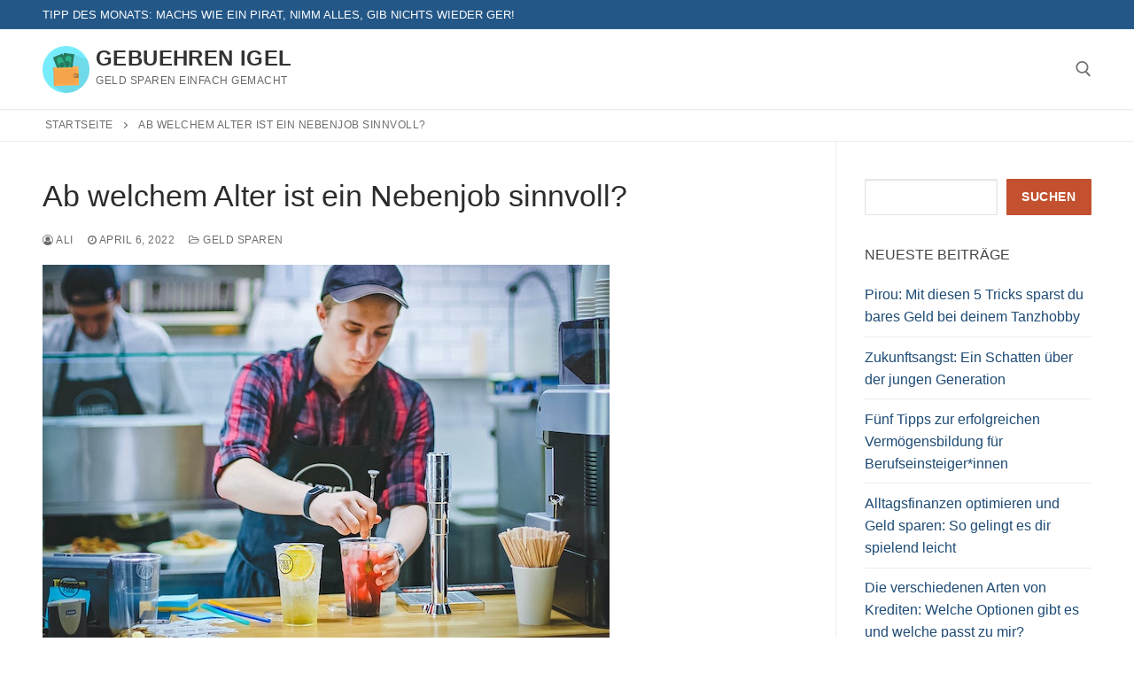

--- FILE ---
content_type: text/html; charset=UTF-8
request_url: https://www.gebuehren-igel.de/ab-welchem-alter-ist-ein-nebenjob-sinnvoll/
body_size: 16765
content:
<!doctype html>
<html lang="de">
<head>
	<meta charset="UTF-8">
	<meta name="viewport" content="width=device-width, initial-scale=1, maximum-scale=10.0, user-scalable=yes">
	<link rel="profile" href="https://gmpg.org/xfn/11">
	<meta name='robots' content='index, follow, max-image-preview:large, max-snippet:-1, max-video-preview:-1' />

	<!-- This site is optimized with the Yoast SEO plugin v20.12 - https://yoast.com/wordpress/plugins/seo/ -->
	<title>Ab welchem Alter ist ein Nebenjob sinnvoll? - Gebuehren Igel</title>
	<link rel="canonical" href="https://www.gebuehren-igel.de/ab-welchem-alter-ist-ein-nebenjob-sinnvoll/" />
	<meta property="og:locale" content="de_DE" />
	<meta property="og:type" content="article" />
	<meta property="og:title" content="Ab welchem Alter ist ein Nebenjob sinnvoll? - Gebuehren Igel" />
	<meta property="og:description" content="Ab welchem Alter ist ein Nebenjob sinnvoll? Als Nebenjob bezeichnet man Einkommensquellen, die neben dem Hauptjob angewendet werden. Obwohl viele Menschen einen Nebenjob anstreben, ist&hellip;" />
	<meta property="og:url" content="https://www.gebuehren-igel.de/ab-welchem-alter-ist-ein-nebenjob-sinnvoll/" />
	<meta property="og:site_name" content="Gebuehren Igel" />
	<meta property="article:published_time" content="2022-04-06T12:25:25+00:00" />
	<meta property="article:modified_time" content="2023-01-25T12:26:06+00:00" />
	<meta property="og:image" content="https://www.gebuehren-igel.de/wp-content/uploads/2023/01/nebenjob.jpg" />
	<meta property="og:image:width" content="640" />
	<meta property="og:image:height" content="427" />
	<meta property="og:image:type" content="image/jpeg" />
	<meta name="author" content="Ali" />
	<meta name="twitter:card" content="summary_large_image" />
	<meta name="twitter:label1" content="Verfasst von" />
	<meta name="twitter:data1" content="Ali" />
	<meta name="twitter:label2" content="Geschätzte Lesezeit" />
	<meta name="twitter:data2" content="5 Minuten" />
	<script type="application/ld+json" class="yoast-schema-graph">{"@context":"https://schema.org","@graph":[{"@type":"Article","@id":"https://www.gebuehren-igel.de/ab-welchem-alter-ist-ein-nebenjob-sinnvoll/#article","isPartOf":{"@id":"https://www.gebuehren-igel.de/ab-welchem-alter-ist-ein-nebenjob-sinnvoll/"},"author":{"name":"Ali","@id":"https://www.gebuehren-igel.de/#/schema/person/a87dfb69185926d822a17ab61fb340f8"},"headline":"Ab welchem Alter ist ein Nebenjob sinnvoll?","datePublished":"2022-04-06T12:25:25+00:00","dateModified":"2023-01-25T12:26:06+00:00","mainEntityOfPage":{"@id":"https://www.gebuehren-igel.de/ab-welchem-alter-ist-ein-nebenjob-sinnvoll/"},"wordCount":934,"publisher":{"@id":"https://www.gebuehren-igel.de/#organization"},"image":{"@id":"https://www.gebuehren-igel.de/ab-welchem-alter-ist-ein-nebenjob-sinnvoll/#primaryimage"},"thumbnailUrl":"https://www.gebuehren-igel.de/wp-content/uploads/2023/01/nebenjob.jpg","articleSection":["Geld sparen"],"inLanguage":"de"},{"@type":"WebPage","@id":"https://www.gebuehren-igel.de/ab-welchem-alter-ist-ein-nebenjob-sinnvoll/","url":"https://www.gebuehren-igel.de/ab-welchem-alter-ist-ein-nebenjob-sinnvoll/","name":"Ab welchem Alter ist ein Nebenjob sinnvoll? - Gebuehren Igel","isPartOf":{"@id":"https://www.gebuehren-igel.de/#website"},"primaryImageOfPage":{"@id":"https://www.gebuehren-igel.de/ab-welchem-alter-ist-ein-nebenjob-sinnvoll/#primaryimage"},"image":{"@id":"https://www.gebuehren-igel.de/ab-welchem-alter-ist-ein-nebenjob-sinnvoll/#primaryimage"},"thumbnailUrl":"https://www.gebuehren-igel.de/wp-content/uploads/2023/01/nebenjob.jpg","datePublished":"2022-04-06T12:25:25+00:00","dateModified":"2023-01-25T12:26:06+00:00","breadcrumb":{"@id":"https://www.gebuehren-igel.de/ab-welchem-alter-ist-ein-nebenjob-sinnvoll/#breadcrumb"},"inLanguage":"de","potentialAction":[{"@type":"ReadAction","target":["https://www.gebuehren-igel.de/ab-welchem-alter-ist-ein-nebenjob-sinnvoll/"]}]},{"@type":"ImageObject","inLanguage":"de","@id":"https://www.gebuehren-igel.de/ab-welchem-alter-ist-ein-nebenjob-sinnvoll/#primaryimage","url":"https://www.gebuehren-igel.de/wp-content/uploads/2023/01/nebenjob.jpg","contentUrl":"https://www.gebuehren-igel.de/wp-content/uploads/2023/01/nebenjob.jpg","width":640,"height":427},{"@type":"BreadcrumbList","@id":"https://www.gebuehren-igel.de/ab-welchem-alter-ist-ein-nebenjob-sinnvoll/#breadcrumb","itemListElement":[{"@type":"ListItem","position":1,"name":"Startseite","item":"https://www.gebuehren-igel.de/"},{"@type":"ListItem","position":2,"name":"Ab welchem Alter ist ein Nebenjob sinnvoll?"}]},{"@type":"WebSite","@id":"https://www.gebuehren-igel.de/#website","url":"https://www.gebuehren-igel.de/","name":"Gebuehren Igel","description":"Geld sparen einfach gemacht","publisher":{"@id":"https://www.gebuehren-igel.de/#organization"},"potentialAction":[{"@type":"SearchAction","target":{"@type":"EntryPoint","urlTemplate":"https://www.gebuehren-igel.de/?s={search_term_string}"},"query-input":"required name=search_term_string"}],"inLanguage":"de"},{"@type":"Organization","@id":"https://www.gebuehren-igel.de/#organization","name":"Gebuehren Igel","url":"https://www.gebuehren-igel.de/","logo":{"@type":"ImageObject","inLanguage":"de","@id":"https://www.gebuehren-igel.de/#/schema/logo/image/","url":"https://www.gebuehren-igel.de/wp-content/uploads/2022/11/wallet-g69bc1d05e_640.png","contentUrl":"https://www.gebuehren-igel.de/wp-content/uploads/2022/11/wallet-g69bc1d05e_640.png","width":640,"height":640,"caption":"Gebuehren Igel"},"image":{"@id":"https://www.gebuehren-igel.de/#/schema/logo/image/"}},{"@type":"Person","@id":"https://www.gebuehren-igel.de/#/schema/person/a87dfb69185926d822a17ab61fb340f8","name":"Ali","image":{"@type":"ImageObject","inLanguage":"de","@id":"https://www.gebuehren-igel.de/#/schema/person/image/","url":"https://secure.gravatar.com/avatar/dd14016d62c777349722d1f6d8b57ecff351d019ac82065b8b9e49caf29f0596?s=96&d=mm&r=g","contentUrl":"https://secure.gravatar.com/avatar/dd14016d62c777349722d1f6d8b57ecff351d019ac82065b8b9e49caf29f0596?s=96&d=mm&r=g","caption":"Ali"},"url":"https://www.gebuehren-igel.de/author/ali1/"}]}</script>
	<!-- / Yoast SEO plugin. -->


<link rel="alternate" type="application/rss+xml" title="Gebuehren Igel &raquo; Feed" href="https://www.gebuehren-igel.de/feed/" />
<link rel="alternate" type="application/rss+xml" title="Gebuehren Igel &raquo; Kommentar-Feed" href="https://www.gebuehren-igel.de/comments/feed/" />
<link rel="alternate" title="oEmbed (JSON)" type="application/json+oembed" href="https://www.gebuehren-igel.de/wp-json/oembed/1.0/embed?url=https%3A%2F%2Fwww.gebuehren-igel.de%2Fab-welchem-alter-ist-ein-nebenjob-sinnvoll%2F" />
<link rel="alternate" title="oEmbed (XML)" type="text/xml+oembed" href="https://www.gebuehren-igel.de/wp-json/oembed/1.0/embed?url=https%3A%2F%2Fwww.gebuehren-igel.de%2Fab-welchem-alter-ist-ein-nebenjob-sinnvoll%2F&#038;format=xml" />
<style id='wp-img-auto-sizes-contain-inline-css' type='text/css'>
img:is([sizes=auto i],[sizes^="auto," i]){contain-intrinsic-size:3000px 1500px}
/*# sourceURL=wp-img-auto-sizes-contain-inline-css */
</style>
<style id='wp-emoji-styles-inline-css' type='text/css'>

	img.wp-smiley, img.emoji {
		display: inline !important;
		border: none !important;
		box-shadow: none !important;
		height: 1em !important;
		width: 1em !important;
		margin: 0 0.07em !important;
		vertical-align: -0.1em !important;
		background: none !important;
		padding: 0 !important;
	}
/*# sourceURL=wp-emoji-styles-inline-css */
</style>
<style id='wp-block-library-inline-css' type='text/css'>
:root{--wp-block-synced-color:#7a00df;--wp-block-synced-color--rgb:122,0,223;--wp-bound-block-color:var(--wp-block-synced-color);--wp-editor-canvas-background:#ddd;--wp-admin-theme-color:#007cba;--wp-admin-theme-color--rgb:0,124,186;--wp-admin-theme-color-darker-10:#006ba1;--wp-admin-theme-color-darker-10--rgb:0,107,160.5;--wp-admin-theme-color-darker-20:#005a87;--wp-admin-theme-color-darker-20--rgb:0,90,135;--wp-admin-border-width-focus:2px}@media (min-resolution:192dpi){:root{--wp-admin-border-width-focus:1.5px}}.wp-element-button{cursor:pointer}:root .has-very-light-gray-background-color{background-color:#eee}:root .has-very-dark-gray-background-color{background-color:#313131}:root .has-very-light-gray-color{color:#eee}:root .has-very-dark-gray-color{color:#313131}:root .has-vivid-green-cyan-to-vivid-cyan-blue-gradient-background{background:linear-gradient(135deg,#00d084,#0693e3)}:root .has-purple-crush-gradient-background{background:linear-gradient(135deg,#34e2e4,#4721fb 50%,#ab1dfe)}:root .has-hazy-dawn-gradient-background{background:linear-gradient(135deg,#faaca8,#dad0ec)}:root .has-subdued-olive-gradient-background{background:linear-gradient(135deg,#fafae1,#67a671)}:root .has-atomic-cream-gradient-background{background:linear-gradient(135deg,#fdd79a,#004a59)}:root .has-nightshade-gradient-background{background:linear-gradient(135deg,#330968,#31cdcf)}:root .has-midnight-gradient-background{background:linear-gradient(135deg,#020381,#2874fc)}:root{--wp--preset--font-size--normal:16px;--wp--preset--font-size--huge:42px}.has-regular-font-size{font-size:1em}.has-larger-font-size{font-size:2.625em}.has-normal-font-size{font-size:var(--wp--preset--font-size--normal)}.has-huge-font-size{font-size:var(--wp--preset--font-size--huge)}.has-text-align-center{text-align:center}.has-text-align-left{text-align:left}.has-text-align-right{text-align:right}.has-fit-text{white-space:nowrap!important}#end-resizable-editor-section{display:none}.aligncenter{clear:both}.items-justified-left{justify-content:flex-start}.items-justified-center{justify-content:center}.items-justified-right{justify-content:flex-end}.items-justified-space-between{justify-content:space-between}.screen-reader-text{border:0;clip-path:inset(50%);height:1px;margin:-1px;overflow:hidden;padding:0;position:absolute;width:1px;word-wrap:normal!important}.screen-reader-text:focus{background-color:#ddd;clip-path:none;color:#444;display:block;font-size:1em;height:auto;left:5px;line-height:normal;padding:15px 23px 14px;text-decoration:none;top:5px;width:auto;z-index:100000}html :where(.has-border-color){border-style:solid}html :where([style*=border-top-color]){border-top-style:solid}html :where([style*=border-right-color]){border-right-style:solid}html :where([style*=border-bottom-color]){border-bottom-style:solid}html :where([style*=border-left-color]){border-left-style:solid}html :where([style*=border-width]){border-style:solid}html :where([style*=border-top-width]){border-top-style:solid}html :where([style*=border-right-width]){border-right-style:solid}html :where([style*=border-bottom-width]){border-bottom-style:solid}html :where([style*=border-left-width]){border-left-style:solid}html :where(img[class*=wp-image-]){height:auto;max-width:100%}:where(figure){margin:0 0 1em}html :where(.is-position-sticky){--wp-admin--admin-bar--position-offset:var(--wp-admin--admin-bar--height,0px)}@media screen and (max-width:600px){html :where(.is-position-sticky){--wp-admin--admin-bar--position-offset:0px}}

/*# sourceURL=wp-block-library-inline-css */
</style><style id='wp-block-search-inline-css' type='text/css'>
.wp-block-search__button{margin-left:10px;word-break:normal}.wp-block-search__button.has-icon{line-height:0}.wp-block-search__button svg{height:1.25em;min-height:24px;min-width:24px;width:1.25em;fill:currentColor;vertical-align:text-bottom}:where(.wp-block-search__button){border:1px solid #ccc;padding:6px 10px}.wp-block-search__inside-wrapper{display:flex;flex:auto;flex-wrap:nowrap;max-width:100%}.wp-block-search__label{width:100%}.wp-block-search.wp-block-search__button-only .wp-block-search__button{box-sizing:border-box;display:flex;flex-shrink:0;justify-content:center;margin-left:0;max-width:100%}.wp-block-search.wp-block-search__button-only .wp-block-search__inside-wrapper{min-width:0!important;transition-property:width}.wp-block-search.wp-block-search__button-only .wp-block-search__input{flex-basis:100%;transition-duration:.3s}.wp-block-search.wp-block-search__button-only.wp-block-search__searchfield-hidden,.wp-block-search.wp-block-search__button-only.wp-block-search__searchfield-hidden .wp-block-search__inside-wrapper{overflow:hidden}.wp-block-search.wp-block-search__button-only.wp-block-search__searchfield-hidden .wp-block-search__input{border-left-width:0!important;border-right-width:0!important;flex-basis:0;flex-grow:0;margin:0;min-width:0!important;padding-left:0!important;padding-right:0!important;width:0!important}:where(.wp-block-search__input){appearance:none;border:1px solid #949494;flex-grow:1;font-family:inherit;font-size:inherit;font-style:inherit;font-weight:inherit;letter-spacing:inherit;line-height:inherit;margin-left:0;margin-right:0;min-width:3rem;padding:8px;text-decoration:unset!important;text-transform:inherit}:where(.wp-block-search__button-inside .wp-block-search__inside-wrapper){background-color:#fff;border:1px solid #949494;box-sizing:border-box;padding:4px}:where(.wp-block-search__button-inside .wp-block-search__inside-wrapper) .wp-block-search__input{border:none;border-radius:0;padding:0 4px}:where(.wp-block-search__button-inside .wp-block-search__inside-wrapper) .wp-block-search__input:focus{outline:none}:where(.wp-block-search__button-inside .wp-block-search__inside-wrapper) :where(.wp-block-search__button){padding:4px 8px}.wp-block-search.aligncenter .wp-block-search__inside-wrapper{margin:auto}.wp-block[data-align=right] .wp-block-search.wp-block-search__button-only .wp-block-search__inside-wrapper{float:right}
/*# sourceURL=https://www.gebuehren-igel.de/wp-includes/blocks/search/style.min.css */
</style>
<style id='global-styles-inline-css' type='text/css'>
:root{--wp--preset--aspect-ratio--square: 1;--wp--preset--aspect-ratio--4-3: 4/3;--wp--preset--aspect-ratio--3-4: 3/4;--wp--preset--aspect-ratio--3-2: 3/2;--wp--preset--aspect-ratio--2-3: 2/3;--wp--preset--aspect-ratio--16-9: 16/9;--wp--preset--aspect-ratio--9-16: 9/16;--wp--preset--color--black: #000000;--wp--preset--color--cyan-bluish-gray: #abb8c3;--wp--preset--color--white: #ffffff;--wp--preset--color--pale-pink: #f78da7;--wp--preset--color--vivid-red: #cf2e2e;--wp--preset--color--luminous-vivid-orange: #ff6900;--wp--preset--color--luminous-vivid-amber: #fcb900;--wp--preset--color--light-green-cyan: #7bdcb5;--wp--preset--color--vivid-green-cyan: #00d084;--wp--preset--color--pale-cyan-blue: #8ed1fc;--wp--preset--color--vivid-cyan-blue: #0693e3;--wp--preset--color--vivid-purple: #9b51e0;--wp--preset--gradient--vivid-cyan-blue-to-vivid-purple: linear-gradient(135deg,rgb(6,147,227) 0%,rgb(155,81,224) 100%);--wp--preset--gradient--light-green-cyan-to-vivid-green-cyan: linear-gradient(135deg,rgb(122,220,180) 0%,rgb(0,208,130) 100%);--wp--preset--gradient--luminous-vivid-amber-to-luminous-vivid-orange: linear-gradient(135deg,rgb(252,185,0) 0%,rgb(255,105,0) 100%);--wp--preset--gradient--luminous-vivid-orange-to-vivid-red: linear-gradient(135deg,rgb(255,105,0) 0%,rgb(207,46,46) 100%);--wp--preset--gradient--very-light-gray-to-cyan-bluish-gray: linear-gradient(135deg,rgb(238,238,238) 0%,rgb(169,184,195) 100%);--wp--preset--gradient--cool-to-warm-spectrum: linear-gradient(135deg,rgb(74,234,220) 0%,rgb(151,120,209) 20%,rgb(207,42,186) 40%,rgb(238,44,130) 60%,rgb(251,105,98) 80%,rgb(254,248,76) 100%);--wp--preset--gradient--blush-light-purple: linear-gradient(135deg,rgb(255,206,236) 0%,rgb(152,150,240) 100%);--wp--preset--gradient--blush-bordeaux: linear-gradient(135deg,rgb(254,205,165) 0%,rgb(254,45,45) 50%,rgb(107,0,62) 100%);--wp--preset--gradient--luminous-dusk: linear-gradient(135deg,rgb(255,203,112) 0%,rgb(199,81,192) 50%,rgb(65,88,208) 100%);--wp--preset--gradient--pale-ocean: linear-gradient(135deg,rgb(255,245,203) 0%,rgb(182,227,212) 50%,rgb(51,167,181) 100%);--wp--preset--gradient--electric-grass: linear-gradient(135deg,rgb(202,248,128) 0%,rgb(113,206,126) 100%);--wp--preset--gradient--midnight: linear-gradient(135deg,rgb(2,3,129) 0%,rgb(40,116,252) 100%);--wp--preset--font-size--small: 13px;--wp--preset--font-size--medium: 20px;--wp--preset--font-size--large: 36px;--wp--preset--font-size--x-large: 42px;--wp--preset--spacing--20: 0.44rem;--wp--preset--spacing--30: 0.67rem;--wp--preset--spacing--40: 1rem;--wp--preset--spacing--50: 1.5rem;--wp--preset--spacing--60: 2.25rem;--wp--preset--spacing--70: 3.38rem;--wp--preset--spacing--80: 5.06rem;--wp--preset--shadow--natural: 6px 6px 9px rgba(0, 0, 0, 0.2);--wp--preset--shadow--deep: 12px 12px 50px rgba(0, 0, 0, 0.4);--wp--preset--shadow--sharp: 6px 6px 0px rgba(0, 0, 0, 0.2);--wp--preset--shadow--outlined: 6px 6px 0px -3px rgb(255, 255, 255), 6px 6px rgb(0, 0, 0);--wp--preset--shadow--crisp: 6px 6px 0px rgb(0, 0, 0);}:where(.is-layout-flex){gap: 0.5em;}:where(.is-layout-grid){gap: 0.5em;}body .is-layout-flex{display: flex;}.is-layout-flex{flex-wrap: wrap;align-items: center;}.is-layout-flex > :is(*, div){margin: 0;}body .is-layout-grid{display: grid;}.is-layout-grid > :is(*, div){margin: 0;}:where(.wp-block-columns.is-layout-flex){gap: 2em;}:where(.wp-block-columns.is-layout-grid){gap: 2em;}:where(.wp-block-post-template.is-layout-flex){gap: 1.25em;}:where(.wp-block-post-template.is-layout-grid){gap: 1.25em;}.has-black-color{color: var(--wp--preset--color--black) !important;}.has-cyan-bluish-gray-color{color: var(--wp--preset--color--cyan-bluish-gray) !important;}.has-white-color{color: var(--wp--preset--color--white) !important;}.has-pale-pink-color{color: var(--wp--preset--color--pale-pink) !important;}.has-vivid-red-color{color: var(--wp--preset--color--vivid-red) !important;}.has-luminous-vivid-orange-color{color: var(--wp--preset--color--luminous-vivid-orange) !important;}.has-luminous-vivid-amber-color{color: var(--wp--preset--color--luminous-vivid-amber) !important;}.has-light-green-cyan-color{color: var(--wp--preset--color--light-green-cyan) !important;}.has-vivid-green-cyan-color{color: var(--wp--preset--color--vivid-green-cyan) !important;}.has-pale-cyan-blue-color{color: var(--wp--preset--color--pale-cyan-blue) !important;}.has-vivid-cyan-blue-color{color: var(--wp--preset--color--vivid-cyan-blue) !important;}.has-vivid-purple-color{color: var(--wp--preset--color--vivid-purple) !important;}.has-black-background-color{background-color: var(--wp--preset--color--black) !important;}.has-cyan-bluish-gray-background-color{background-color: var(--wp--preset--color--cyan-bluish-gray) !important;}.has-white-background-color{background-color: var(--wp--preset--color--white) !important;}.has-pale-pink-background-color{background-color: var(--wp--preset--color--pale-pink) !important;}.has-vivid-red-background-color{background-color: var(--wp--preset--color--vivid-red) !important;}.has-luminous-vivid-orange-background-color{background-color: var(--wp--preset--color--luminous-vivid-orange) !important;}.has-luminous-vivid-amber-background-color{background-color: var(--wp--preset--color--luminous-vivid-amber) !important;}.has-light-green-cyan-background-color{background-color: var(--wp--preset--color--light-green-cyan) !important;}.has-vivid-green-cyan-background-color{background-color: var(--wp--preset--color--vivid-green-cyan) !important;}.has-pale-cyan-blue-background-color{background-color: var(--wp--preset--color--pale-cyan-blue) !important;}.has-vivid-cyan-blue-background-color{background-color: var(--wp--preset--color--vivid-cyan-blue) !important;}.has-vivid-purple-background-color{background-color: var(--wp--preset--color--vivid-purple) !important;}.has-black-border-color{border-color: var(--wp--preset--color--black) !important;}.has-cyan-bluish-gray-border-color{border-color: var(--wp--preset--color--cyan-bluish-gray) !important;}.has-white-border-color{border-color: var(--wp--preset--color--white) !important;}.has-pale-pink-border-color{border-color: var(--wp--preset--color--pale-pink) !important;}.has-vivid-red-border-color{border-color: var(--wp--preset--color--vivid-red) !important;}.has-luminous-vivid-orange-border-color{border-color: var(--wp--preset--color--luminous-vivid-orange) !important;}.has-luminous-vivid-amber-border-color{border-color: var(--wp--preset--color--luminous-vivid-amber) !important;}.has-light-green-cyan-border-color{border-color: var(--wp--preset--color--light-green-cyan) !important;}.has-vivid-green-cyan-border-color{border-color: var(--wp--preset--color--vivid-green-cyan) !important;}.has-pale-cyan-blue-border-color{border-color: var(--wp--preset--color--pale-cyan-blue) !important;}.has-vivid-cyan-blue-border-color{border-color: var(--wp--preset--color--vivid-cyan-blue) !important;}.has-vivid-purple-border-color{border-color: var(--wp--preset--color--vivid-purple) !important;}.has-vivid-cyan-blue-to-vivid-purple-gradient-background{background: var(--wp--preset--gradient--vivid-cyan-blue-to-vivid-purple) !important;}.has-light-green-cyan-to-vivid-green-cyan-gradient-background{background: var(--wp--preset--gradient--light-green-cyan-to-vivid-green-cyan) !important;}.has-luminous-vivid-amber-to-luminous-vivid-orange-gradient-background{background: var(--wp--preset--gradient--luminous-vivid-amber-to-luminous-vivid-orange) !important;}.has-luminous-vivid-orange-to-vivid-red-gradient-background{background: var(--wp--preset--gradient--luminous-vivid-orange-to-vivid-red) !important;}.has-very-light-gray-to-cyan-bluish-gray-gradient-background{background: var(--wp--preset--gradient--very-light-gray-to-cyan-bluish-gray) !important;}.has-cool-to-warm-spectrum-gradient-background{background: var(--wp--preset--gradient--cool-to-warm-spectrum) !important;}.has-blush-light-purple-gradient-background{background: var(--wp--preset--gradient--blush-light-purple) !important;}.has-blush-bordeaux-gradient-background{background: var(--wp--preset--gradient--blush-bordeaux) !important;}.has-luminous-dusk-gradient-background{background: var(--wp--preset--gradient--luminous-dusk) !important;}.has-pale-ocean-gradient-background{background: var(--wp--preset--gradient--pale-ocean) !important;}.has-electric-grass-gradient-background{background: var(--wp--preset--gradient--electric-grass) !important;}.has-midnight-gradient-background{background: var(--wp--preset--gradient--midnight) !important;}.has-small-font-size{font-size: var(--wp--preset--font-size--small) !important;}.has-medium-font-size{font-size: var(--wp--preset--font-size--medium) !important;}.has-large-font-size{font-size: var(--wp--preset--font-size--large) !important;}.has-x-large-font-size{font-size: var(--wp--preset--font-size--x-large) !important;}
/*# sourceURL=global-styles-inline-css */
</style>

<style id='classic-theme-styles-inline-css' type='text/css'>
/*! This file is auto-generated */
.wp-block-button__link{color:#fff;background-color:#32373c;border-radius:9999px;box-shadow:none;text-decoration:none;padding:calc(.667em + 2px) calc(1.333em + 2px);font-size:1.125em}.wp-block-file__button{background:#32373c;color:#fff;text-decoration:none}
/*# sourceURL=/wp-includes/css/classic-themes.min.css */
</style>
<link rel='stylesheet' id='font-awesome-css' href='https://www.gebuehren-igel.de/wp-content/themes/customify/assets/fonts/font-awesome/css/font-awesome.min.css?ver=5.0.0' type='text/css' media='all' />
<link rel='stylesheet' id='customify-style-css' href='https://www.gebuehren-igel.de/wp-content/themes/customify/style.min.css?ver=0.3.9' type='text/css' media='all' />
<style id='customify-style-inline-css' type='text/css'>
.header-top .header--row-inner,.button,button,button.button,input[type="button"],input[type="reset"],input[type="submit"],.button:not(.components-button):not(.customize-partial-edit-shortcut-button), input[type="button"]:not(.components-button):not(.customize-partial-edit-shortcut-button),input[type="reset"]:not(.components-button):not(.customize-partial-edit-shortcut-button), input[type="submit"]:not(.components-button):not(.customize-partial-edit-shortcut-button),.pagination .nav-links > *:hover,.pagination .nav-links span,.nav-menu-desktop.style-full-height .primary-menu-ul > li.current-menu-item > a, .nav-menu-desktop.style-full-height .primary-menu-ul > li.current-menu-ancestor > a,.nav-menu-desktop.style-full-height .primary-menu-ul > li > a:hover,.posts-layout .readmore-button:hover{    background-color: #235787;}.posts-layout .readmore-button {color: #235787;}.pagination .nav-links > *:hover,.pagination .nav-links span,.entry-single .tags-links a:hover, .entry-single .cat-links a:hover,.posts-layout .readmore-button,.posts-layout .readmore-button:hover{    border-color: #235787;}.customify-builder-btn{    background-color: #c3512f;}body{    color: #686868;}abbr, acronym {    border-bottom-color: #686868;}a                   {                    color: #1e4b75;}a:hover, a:focus,.link-meta:hover, .link-meta a:hover{    color: #111111;}h2 + h3, .comments-area h2 + .comments-title, .h2 + h3, .comments-area .h2 + .comments-title, .page-breadcrumb {    border-top-color: #eaecee;}blockquote,.site-content .widget-area .menu li.current-menu-item > a:before{    border-left-color: #eaecee;}@media screen and (min-width: 64em) {    .comment-list .children li.comment {        border-left-color: #eaecee;    }    .comment-list .children li.comment:after {        background-color: #eaecee;    }}.page-titlebar, .page-breadcrumb,.posts-layout .entry-inner {    border-bottom-color: #eaecee;}.header-search-form .search-field,.entry-content .page-links a,.header-search-modal,.pagination .nav-links > *,.entry-footer .tags-links a, .entry-footer .cat-links a,.search .content-area article,.site-content .widget-area .menu li.current-menu-item > a,.posts-layout .entry-inner,.post-navigation .nav-links,article.comment .comment-meta,.widget-area .widget_pages li a, .widget-area .widget_categories li a, .widget-area .widget_archive li a, .widget-area .widget_meta li a, .widget-area .widget_nav_menu li a, .widget-area .widget_product_categories li a, .widget-area .widget_recent_entries li a, .widget-area .widget_rss li a,.widget-area .widget_recent_comments li{    border-color: #eaecee;}.header-search-modal::before {    border-top-color: #eaecee;    border-left-color: #eaecee;}@media screen and (min-width: 48em) {    .content-sidebar.sidebar_vertical_border .content-area {        border-right-color: #eaecee;    }    .sidebar-content.sidebar_vertical_border .content-area {        border-left-color: #eaecee;    }    .sidebar-sidebar-content.sidebar_vertical_border .sidebar-primary {        border-right-color: #eaecee;    }    .sidebar-sidebar-content.sidebar_vertical_border .sidebar-secondary {        border-right-color: #eaecee;    }    .content-sidebar-sidebar.sidebar_vertical_border .sidebar-primary {        border-left-color: #eaecee;    }    .content-sidebar-sidebar.sidebar_vertical_border .sidebar-secondary {        border-left-color: #eaecee;    }    .sidebar-content-sidebar.sidebar_vertical_border .content-area {        border-left-color: #eaecee;        border-right-color: #eaecee;    }    .sidebar-content-sidebar.sidebar_vertical_border .content-area {        border-left-color: #eaecee;        border-right-color: #eaecee;    }}article.comment .comment-post-author {background: #6d6d6d;}.pagination .nav-links > *,.link-meta, .link-meta a,.color-meta,.entry-single .tags-links:before, .entry-single .cats-links:before{    color: #6d6d6d;}h1, h2, h3, h4, h5, h6 { color: #2b2b2b;}.site-content .widget-title { color: #444444;}#page-cover {background-image: url("https://www.gebuehren-igel.de/wp-content/themes/customify/assets/images/default-cover.jpg");}.sub-menu .li-duplicator {display:none !important;}.header-search_icon-item .header-search-modal  {border-style: solid;} .header-search_icon-item .search-field  {border-style: solid;} .dark-mode .header-search_box-item .search-form-fields, .header-search_box-item .search-form-fields  {border-style: solid;} body  {background-color: #FFFFFF;} .site-content .content-area  {background-color: #FFFFFF;} /* CSS for desktop */#page-cover .page-cover-inner {min-height: 300px;}.header--row.header-top .customify-grid, .header--row.header-top .style-full-height .primary-menu-ul > li > a {min-height: 33px;}.header--row.header-main .customify-grid, .header--row.header-main .style-full-height .primary-menu-ul > li > a {min-height: 90px;}.header--row.header-bottom .customify-grid, .header--row.header-bottom .style-full-height .primary-menu-ul > li > a {min-height: 55px;}.site-header .site-branding img { max-width: 53px; } .site-header .cb-row--mobile .site-branding img { width: 53px; }.header--row .builder-first--nav-icon {text-align: right;}.header-search_icon-item .search-submit {margin-left: -40px;}.header-search_box-item .search-submit{margin-left: -40px;} .header-search_box-item .woo_bootster_search .search-submit{margin-left: -40px;} .header-search_box-item .header-search-form button.search-submit{margin-left:-40px;}.header--row .builder-first--primary-menu {text-align: right;}/* CSS for tablet */@media screen and (max-width: 1024px) { #page-cover .page-cover-inner {min-height: 250px;}.header--row .builder-first--nav-icon {text-align: right;}.header-search_icon-item .search-submit {margin-left: -40px;}.header-search_box-item .search-submit{margin-left: -40px;} .header-search_box-item .woo_bootster_search .search-submit{margin-left: -40px;} .header-search_box-item .header-search-form button.search-submit{margin-left:-40px;} }/* CSS for mobile */@media screen and (max-width: 568px) { #page-cover .page-cover-inner {min-height: 200px;}.header--row.header-top .customify-grid, .header--row.header-top .style-full-height .primary-menu-ul > li > a {min-height: 33px;}.header--row .builder-first--nav-icon {text-align: right;}.header-search_icon-item .search-submit {margin-left: -40px;}.header-search_box-item .search-submit{margin-left: -40px;} .header-search_box-item .woo_bootster_search .search-submit{margin-left: -40px;} .header-search_box-item .header-search-form button.search-submit{margin-left:-40px;} }
/*# sourceURL=customify-style-inline-css */
</style>
<link rel="https://api.w.org/" href="https://www.gebuehren-igel.de/wp-json/" /><link rel="alternate" title="JSON" type="application/json" href="https://www.gebuehren-igel.de/wp-json/wp/v2/posts/85" /><link rel="EditURI" type="application/rsd+xml" title="RSD" href="https://www.gebuehren-igel.de/xmlrpc.php?rsd" />
<meta name="generator" content="WordPress 6.9" />
<link rel='shortlink' href='https://www.gebuehren-igel.de/?p=85' />
<link rel="icon" href="https://www.gebuehren-igel.de/wp-content/uploads/2022/11/cropped-wallet-g69bc1d05e_640-32x32.png" sizes="32x32" />
<link rel="icon" href="https://www.gebuehren-igel.de/wp-content/uploads/2022/11/cropped-wallet-g69bc1d05e_640-192x192.png" sizes="192x192" />
<link rel="apple-touch-icon" href="https://www.gebuehren-igel.de/wp-content/uploads/2022/11/cropped-wallet-g69bc1d05e_640-180x180.png" />
<meta name="msapplication-TileImage" content="https://www.gebuehren-igel.de/wp-content/uploads/2022/11/cropped-wallet-g69bc1d05e_640-270x270.png" />
<link rel='stylesheet' id='author-avatars-widget-css' href='https://www.gebuehren-igel.de/wp-content/plugins/author-avatars/css/widget.css?ver=2.1.13' type='text/css' media='all' />
</head>

<body class="wp-singular post-template-default single single-post postid-85 single-format-standard wp-custom-logo wp-theme-customify content-sidebar main-layout-content-sidebar sidebar_vertical_border site-full-width menu_sidebar_slide_left">
<div id="page" class="site box-shadow">
	<a class="skip-link screen-reader-text" href="#site-content">Zum Inhalt springen</a>
	<a class="close is-size-medium  close-panel close-sidebar-panel" href="#">
        <span class="hamburger hamburger--squeeze is-active">
            <span class="hamburger-box">
              <span class="hamburger-inner"><span class="screen-reader-text">Menü</span></span>
            </span>
        </span>
        <span class="screen-reader-text">Schließen</span>
        </a><header id="masthead" class="site-header header-v2"><div id="masthead-inner" class="site-header-inner">							<div  class="header-top header--row layout-full-contained"  id="cb-row--header-top"  data-row-id="top"  data-show-on="desktop">
								<div class="header--row-inner header-top-inner dark-mode">
									<div class="customify-container">
										<div class="customify-grid  cb-row--desktop hide-on-mobile hide-on-tablet customify-grid-middle"><div class="row-v2 row-v2-top no-center"><div class="col-v2 col-v2-left"><div class="item--inner builder-item--html" data-section="header_html" data-item-id="html" ><div class="builder-header-html-item item--html"><p>Tipp des Monats: Machs wie ein Pirat, nimm alles, gib nichts wieder ger!</p>
</div></div></div><div class="col-v2 col-v2-right"><div class="item--inner builder-item--social-icons" data-section="header_social_icons" data-item-id="social-icons" ><ul class="header-social-icons customify-builder-social-icons color-default"></ul></div></div></div></div>									</div>
								</div>
							</div>
														<div  class="header-main header--row layout-full-contained"  id="cb-row--header-main"  data-row-id="main"  data-show-on="desktop mobile">
								<div class="header--row-inner header-main-inner light-mode">
									<div class="customify-container">
										<div class="customify-grid  cb-row--desktop hide-on-mobile hide-on-tablet customify-grid-middle"><div class="row-v2 row-v2-main no-center"><div class="col-v2 col-v2-left"><div class="item--inner builder-item--logo" data-section="title_tagline" data-item-id="logo" >		<div class="site-branding logo-left">
						<a href="https://www.gebuehren-igel.de/" class="logo-link" rel="home" itemprop="url">
				<img class="site-img-logo" src="https://www.gebuehren-igel.de/wp-content/uploads/2022/11/wallet-g69bc1d05e_640.png" alt="Gebuehren Igel">
							</a>
			<div class="site-name-desc">						<p class="site-title">
							<a href="https://www.gebuehren-igel.de/" rel="home">Gebuehren Igel</a>
						</p>
												<p class="site-description text-uppercase text-xsmall">Geld sparen einfach gemacht</p>
						</div>		</div><!-- .site-branding -->
		</div><div class="item--inner builder-item--primary-menu has_menu" data-section="header_menu_primary" data-item-id="primary-menu" ><nav  id="site-navigation-main-desktop" class="site-navigation primary-menu primary-menu-main nav-menu-desktop primary-menu-desktop style-plain"></nav></div></div><div class="col-v2 col-v2-right"><div class="item--inner builder-item--search_icon" data-section="search_icon" data-item-id="search_icon" ><div class="header-search_icon-item item--search_icon">		<a class="search-icon" href="#" aria-label="open search tool">
			<span class="ic-search">
				<svg aria-hidden="true" focusable="false" role="presentation" xmlns="http://www.w3.org/2000/svg" width="20" height="21" viewBox="0 0 20 21">
					<path fill="currentColor" fill-rule="evenodd" d="M12.514 14.906a8.264 8.264 0 0 1-4.322 1.21C3.668 16.116 0 12.513 0 8.07 0 3.626 3.668.023 8.192.023c4.525 0 8.193 3.603 8.193 8.047 0 2.033-.769 3.89-2.035 5.307l4.999 5.552-1.775 1.597-5.06-5.62zm-4.322-.843c3.37 0 6.102-2.684 6.102-5.993 0-3.31-2.732-5.994-6.102-5.994S2.09 4.76 2.09 8.07c0 3.31 2.732 5.993 6.102 5.993z"></path>
				</svg>
			</span>
			<span class="ic-close">
				<svg version="1.1" id="Capa_1" xmlns="http://www.w3.org/2000/svg" xmlns:xlink="http://www.w3.org/1999/xlink" x="0px" y="0px" width="612px" height="612px" viewBox="0 0 612 612" fill="currentColor" style="enable-background:new 0 0 612 612;" xml:space="preserve"><g><g id="cross"><g><polygon points="612,36.004 576.521,0.603 306,270.608 35.478,0.603 0,36.004 270.522,306.011 0,575.997 35.478,611.397 306,341.411 576.521,611.397 612,575.997 341.459,306.011 " /></g></g></g><g></g><g></g><g></g><g></g><g></g><g></g><g></g><g></g><g></g><g></g><g></g><g></g><g></g><g></g><g></g></svg>
			</span>
			<span class="arrow-down"></span>
		</a>
		<div class="header-search-modal-wrapper">
			<form role="search" class="header-search-modal header-search-form" action="https://www.gebuehren-igel.de/">
				<label>
					<span class="screen-reader-text">Suchen nach:</span>
					<input type="search" class="search-field" placeholder="Suche&nbsp;&hellip;" value="" name="s" title="Suchen nach:" />
				</label>
				<button type="submit" class="search-submit" aria-label="submit search">
					<svg aria-hidden="true" focusable="false" role="presentation" xmlns="http://www.w3.org/2000/svg" width="20" height="21" viewBox="0 0 20 21">
						<path fill="currentColor" fill-rule="evenodd" d="M12.514 14.906a8.264 8.264 0 0 1-4.322 1.21C3.668 16.116 0 12.513 0 8.07 0 3.626 3.668.023 8.192.023c4.525 0 8.193 3.603 8.193 8.047 0 2.033-.769 3.89-2.035 5.307l4.999 5.552-1.775 1.597-5.06-5.62zm-4.322-.843c3.37 0 6.102-2.684 6.102-5.993 0-3.31-2.732-5.994-6.102-5.994S2.09 4.76 2.09 8.07c0 3.31 2.732 5.993 6.102 5.993z"></path>
					</svg>
				</button>
			</form>
		</div>
		</div></div></div></div></div><div class="cb-row--mobile hide-on-desktop customify-grid customify-grid-middle"><div class="row-v2 row-v2-main no-center"><div class="col-v2 col-v2-left"><div class="item--inner builder-item--logo" data-section="title_tagline" data-item-id="logo" >		<div class="site-branding logo-left">
						<a href="https://www.gebuehren-igel.de/" class="logo-link" rel="home" itemprop="url">
				<img class="site-img-logo" src="https://www.gebuehren-igel.de/wp-content/uploads/2022/11/wallet-g69bc1d05e_640.png" alt="Gebuehren Igel">
							</a>
			<div class="site-name-desc">						<p class="site-title">
							<a href="https://www.gebuehren-igel.de/" rel="home">Gebuehren Igel</a>
						</p>
												<p class="site-description text-uppercase text-xsmall">Geld sparen einfach gemacht</p>
						</div>		</div><!-- .site-branding -->
		</div></div><div class="col-v2 col-v2-right"><div class="item--inner builder-item--search_icon" data-section="search_icon" data-item-id="search_icon" ><div class="header-search_icon-item item--search_icon">		<a class="search-icon" href="#" aria-label="open search tool">
			<span class="ic-search">
				<svg aria-hidden="true" focusable="false" role="presentation" xmlns="http://www.w3.org/2000/svg" width="20" height="21" viewBox="0 0 20 21">
					<path fill="currentColor" fill-rule="evenodd" d="M12.514 14.906a8.264 8.264 0 0 1-4.322 1.21C3.668 16.116 0 12.513 0 8.07 0 3.626 3.668.023 8.192.023c4.525 0 8.193 3.603 8.193 8.047 0 2.033-.769 3.89-2.035 5.307l4.999 5.552-1.775 1.597-5.06-5.62zm-4.322-.843c3.37 0 6.102-2.684 6.102-5.993 0-3.31-2.732-5.994-6.102-5.994S2.09 4.76 2.09 8.07c0 3.31 2.732 5.993 6.102 5.993z"></path>
				</svg>
			</span>
			<span class="ic-close">
				<svg version="1.1" id="Capa_1" xmlns="http://www.w3.org/2000/svg" xmlns:xlink="http://www.w3.org/1999/xlink" x="0px" y="0px" width="612px" height="612px" viewBox="0 0 612 612" fill="currentColor" style="enable-background:new 0 0 612 612;" xml:space="preserve"><g><g id="cross"><g><polygon points="612,36.004 576.521,0.603 306,270.608 35.478,0.603 0,36.004 270.522,306.011 0,575.997 35.478,611.397 306,341.411 576.521,611.397 612,575.997 341.459,306.011 " /></g></g></g><g></g><g></g><g></g><g></g><g></g><g></g><g></g><g></g><g></g><g></g><g></g><g></g><g></g><g></g><g></g></svg>
			</span>
			<span class="arrow-down"></span>
		</a>
		<div class="header-search-modal-wrapper">
			<form role="search" class="header-search-modal header-search-form" action="https://www.gebuehren-igel.de/">
				<label>
					<span class="screen-reader-text">Suchen nach:</span>
					<input type="search" class="search-field" placeholder="Suche&nbsp;&hellip;" value="" name="s" title="Suchen nach:" />
				</label>
				<button type="submit" class="search-submit" aria-label="submit search">
					<svg aria-hidden="true" focusable="false" role="presentation" xmlns="http://www.w3.org/2000/svg" width="20" height="21" viewBox="0 0 20 21">
						<path fill="currentColor" fill-rule="evenodd" d="M12.514 14.906a8.264 8.264 0 0 1-4.322 1.21C3.668 16.116 0 12.513 0 8.07 0 3.626 3.668.023 8.192.023c4.525 0 8.193 3.603 8.193 8.047 0 2.033-.769 3.89-2.035 5.307l4.999 5.552-1.775 1.597-5.06-5.62zm-4.322-.843c3.37 0 6.102-2.684 6.102-5.993 0-3.31-2.732-5.994-6.102-5.994S2.09 4.76 2.09 8.07c0 3.31 2.732 5.993 6.102 5.993z"></path>
					</svg>
				</button>
			</form>
		</div>
		</div></div><div class="item--inner builder-item--nav-icon" data-section="header_menu_icon" data-item-id="nav-icon" >		<a class="menu-mobile-toggle item-button is-size-desktop-medium is-size-tablet-medium is-size-mobile-medium">
			<span class="hamburger hamburger--squeeze">
				<span class="hamburger-box">
					<span class="hamburger-inner"></span>
				</span>
			</span>
			<span class="nav-icon--label hide-on-tablet hide-on-mobile">Menü</span></a>
		</div></div></div></div>									</div>
								</div>
							</div>
							<div id="header-menu-sidebar" class="header-menu-sidebar menu-sidebar-panel dark-mode"><div id="header-menu-sidebar-bg" class="header-menu-sidebar-bg"><div id="header-menu-sidebar-inner" class="header-menu-sidebar-inner"><div class="builder-item-sidebar mobile-item--html"><div class="item--inner" data-item-id="html" data-section="header_html"><div class="builder-header-html-item item--html"><p>Tipp des Monats: Machs wie ein Pirat, nimm alles, gib nichts wieder ger!</p>
</div></div></div><div class="builder-item-sidebar mobile-item--search_box"><div class="item--inner" data-item-id="search_box" data-section="search_box"><div class="header-search_box-item item--search_box">		<form role="search" class="header-search-form " action="https://www.gebuehren-igel.de/">
			<div class="search-form-fields">
				<span class="screen-reader-text">Suchen nach:</span>
				
				<input type="search" class="search-field" placeholder="Suche&nbsp;&hellip;" value="" name="s" title="Suchen nach:" />

							</div>
			<button type="submit" class="search-submit" aria-label="Submit Search">
				<svg aria-hidden="true" focusable="false" role="presentation" xmlns="http://www.w3.org/2000/svg" width="20" height="21" viewBox="0 0 20 21">
					<path fill="currentColor" fill-rule="evenodd" d="M12.514 14.906a8.264 8.264 0 0 1-4.322 1.21C3.668 16.116 0 12.513 0 8.07 0 3.626 3.668.023 8.192.023c4.525 0 8.193 3.603 8.193 8.047 0 2.033-.769 3.89-2.035 5.307l4.999 5.552-1.775 1.597-5.06-5.62zm-4.322-.843c3.37 0 6.102-2.684 6.102-5.993 0-3.31-2.732-5.994-6.102-5.994S2.09 4.76 2.09 8.07c0 3.31 2.732 5.993 6.102 5.993z"></path>
				</svg>
			</button>
		</form>
		</div></div></div><div class="builder-item-sidebar mobile-item--primary-menu mobile-item--menu "><div class="item--inner" data-item-id="primary-menu" data-section="header_menu_primary"><nav  id="site-navigation-sidebar-mobile" class="site-navigation primary-menu primary-menu-sidebar nav-menu-mobile primary-menu-mobile style-plain"></nav></div></div><div class="builder-item-sidebar mobile-item--social-icons"><div class="item--inner" data-item-id="social-icons" data-section="header_social_icons"><ul class="header-social-icons customify-builder-social-icons color-default"></ul></div></div><div class="builder-item-sidebar mobile-item--button"><div class="item--inner" data-item-id="button" data-section="header_button"><a href="" class="item--button customify-btn customify-builder-btn is-icon-before">Button</a></div></div></div></div></div></div></header>			<div id="page-breadcrumb" class="page-header--item page-breadcrumb breadcrumb--below_titlebar  text-uppercase text-xsmall link-meta">
				<div class="page-breadcrumb-inner customify-container">
					<ul class="page-breadcrumb-list">
						<span><li><span><a href="https://www.gebuehren-igel.de/">Startseite</a></span></li>  <li><span class="breadcrumb_last" aria-current="page">Ab welchem Alter ist ein Nebenjob sinnvoll?</span></li></span>					</ul>
				</div>
			</div>
				<div id="site-content" class="site-content">
		<div class="customify-container">
			<div class="customify-grid">
				<main id="main" class="content-area customify-col-9_sm-12">
						<div class="content-inner">
				<article id="post-85" class="entry entry-single post-85 post type-post status-publish format-standard has-post-thumbnail hentry category-geld-sparen">
			<h1 class="entry-title entry--item h2">Ab welchem Alter ist ein Nebenjob sinnvoll?</h1>			<div class="entry-meta entry--item text-uppercase text-xsmall link-meta">
				<span class="meta-item byline"> <span class="author vcard"><a class="url fn n" href="https://www.gebuehren-igel.de/author/ali1/"><i class="fa fa-user-circle-o"></i> Ali</a></span></span><span class="sep"></span><span class="meta-item posted-on"><a href="https://www.gebuehren-igel.de/ab-welchem-alter-ist-ein-nebenjob-sinnvoll/" rel="bookmark"><i class="fa fa-clock-o" aria-hidden="true"></i> <time class="entry-date published" datetime="2022-04-06T12:25:25+00:00">April 6, 2022</time></a></span><span class="sep"></span><span class="meta-item meta-cat"><a href="https://www.gebuehren-igel.de/category/geld-sparen/" rel="tag"><i class="fa fa-folder-open-o" aria-hidden="true"></i> Geld sparen</a></span>			</div><!-- .entry-meta -->
						<div class="entry-thumbnail has-thumb">
				<img width="640" height="427" src="https://www.gebuehren-igel.de/wp-content/uploads/2023/01/nebenjob.jpg" class="attachment-large size-large wp-post-image" alt="" decoding="async" fetchpriority="high" srcset="https://www.gebuehren-igel.de/wp-content/uploads/2023/01/nebenjob.jpg 640w, https://www.gebuehren-igel.de/wp-content/uploads/2023/01/nebenjob-300x200.jpg 300w" sizes="(max-width: 640px) 100vw, 640px" />			</div>
						<div class="entry-content entry--item">
			<h2><b>Ab welchem Alter ist ein Nebenjob sinnvoll?</b></h2>
<p><span style="font-weight: 400">Als Nebenjob bezeichnet man Einkommensquellen, die neben dem Hauptjob angewendet werden. Obwohl viele Menschen einen Nebenjob anstreben, ist es nicht immer sinnvoll, einen zu haben. Viele Faktoren müssen beachtet werden, bevor man einen Nebenjob annimmt. Zunächst sollte überprüft werden, ob der Zeitaufwand für den Nebenjob in Einklang mit den anderen Verpflichtungen steht.</span></p>
<p><span style="font-weight: 400">Ein Nebenjob ist eine großartige Möglichkeit, um Erfahrungen zu sammeln und Geld zu verdienen. Viele Menschen beginnen ihre Karriere schon in jungen Jahren mit einem Nebenjob. Durch die Arbeit lernen sie neue Fähigkeiten und verbessern ihr soziales und kommunikatives Verhalten. Außerdem haben sie die Chance, mehr über die Arbeitswelt zu erfahren und zu sehen, ob dieser Beruf für sie geeignet ist.</span></p>
<p><span style="font-weight: 400">Ein weiteres Kriterium ist das Einkommenspotenzial des Nebenjobs. Es ist wichtig zu bedenken, dass die meisten Nebenjobs kein großes Einkommenspotenzial haben. Stattdessen handelt es sich um eine gute Möglichkeit, um Erfahrung zu sammeln oder um etwas Geld zu verdienen, wenn andere Einnahmequellen nicht ausreichen.</span></p>
<p><span style="font-weight: 400">Ein weiteres Kriterium ist die Flexibilität des Nebenjobs. Es ist wichtig zu bedenken, dass viele Arbeitgeber strenge Regeln haben, was die Anwendung von Zeit für den Nebenjob angeht. Zudem kann der Job sehr fordernd sein und sollte daher nur angenommen werden, wenn er mit den anderen Verpflichtungen vereinbar ist.</span></p>
<h2><b>Warum sollte man schon früh mit der Arbeit beginnen?</b></h2>
<p><span style="font-weight: 400">Viele junge Menschen träumen davon, einen Nebenjob zu haben. Doch wann ist der richtige Zeitpunkt dafür?</span></p>
<p><span style="font-weight: 400">Ein guter Zeitpunkt für den Beginn eines Nebenjobs ist, sobald man die notwendigen Voraussetzungen erfüllt. In der Regel bedeutet dies, dass man mindestens 16 Jahre alt sein sollte. Außerdem sollte man im Besitz der notwendigen Fertigkeiten und Kenntnisse sein. Wenn diese Voraussetzungen erfüllt sind, kann man mit dem Suchen nach einem passenden Nebenjob beginnen.</span></p>
<p><span style="font-weight: 400">Ein weiterer Aspekt ist das finanzielle Budget. Ein Nebenjob kann sehr lukrativ sein, allerdings sollte man auch an die Kosten denken, die damit verbunden sind. Dazu gehören beispielsweise die Fahrtkosten zur Arbeit oder auch die Ausrüstung für die Arbeit. Wenn man sich bereits jetzt Gedanken über diese Kosten macht, kann man später nicht unvorbereitet sein</span></p>
<h2><b>Welche Vorteile bietet ein Nebenjob für Jugendliche?</b></h2>
<p><span style="font-weight: 400">Ein Nebenjob kann für Jugendliche durchaus sinnvoll sein. Ab einem Alter von 15 Jahren können Jugendliche bereits einen Nebenjob annehmen und sich somit ihr Taschengeld aufbessern. In einigen Ländern gibt es jedoch gesetzliche Einschränkungen, wie viel Jugendliche in welchem Alter arbeiten dürfen. Es ist daher empfehlenswert, sich vor Beginn des Jobs über die geltenden Richtlinien zu informieren.</span></p>
<p><span style="font-weight: 400">Ein Nebenjob bietet Jugendlichen nicht nur die Möglichkeit, Geld zu verdienen, sondern auch andere Vorteile. Der Job kann ihnen helfen, mehr Selbstvertrauen aufzubauen und Verantwortung zu übernehmen. Auch können sie so wertvolle Berufserfahrung sammeln und wichtige soziale Fähigkeiten erlernen, etwa Kommunikations- und Teamfähigkeit. Darüber hinaus können sie lernen, mit finanziellen Mitteln umzugehen und ihr Budget so zu verwalten, dass sie nicht alles ausgeben, was sie verdienen.</span></p>
<p><span style="font-weight: 400">Auch wenn der Nebenjob vielleicht anstrengend ist, bringt er doch viele Vorteile mit sich – sowohl finanziell als auch persönlich. Daher kann ein Nebenjob für Jugendliche ab 15 Jahren sehr sinnvoll sein. Es ist zwar wichtig, immer pünktlich zur Schule oder in die Ausbildung zu gehen und den Job nicht übermäßig beanspruchen, aber gerade hierbei lernt man Verantwortung für seine Handlungen und Entscheidungsfindung zu übernehmen.</span></p>
<h2><b>Wie findet man den richtigen Nebenjob?</b></h2>
<p><span style="font-weight: 400">Es gibt viele Gründe, warum junge Menschen einen Nebenjob suchen. Vielleicht möchten Sie Ihr Taschengeld aufbessern, etwas Geld für ein bestimmtes Ziel sparen oder sich einfach nur etwas dazuverdienen. Egal, welcher Grund ausschlaggebend ist, es ist wichtig, dass Sie sorgfältig überlegen, welcher Job für Sie am besten geeignet ist.</span></p>
<p><span style="font-weight: 400">Einige Faktoren sollten Sie bei der Suche nach dem passenden Nebenjob beachten. Zuerst sollten Sie überlegen, ob Sie bereit sind, Zeit und Energie in diesen Job zu investieren. Viele Nebenjobs sind zeitintensiv und fordern Ihre volle Aufmerksamkeit. Wenn dies nicht der Fall sein sollte, sollten Sie sich für einen anderen Job entscheiden.</span></p>
<p><span style="font-weight: 400">Auch wenn es vielleicht schwer erscheint, sollten Sie bedenken, ob dieser Job zu Ihren Hobbys und Interessen passt. Es macht keinen Sinn, Zeit und Energie in etwas zu investieren, was Ihnen gar nicht gefällt oder woran Sie kein Interesse haben. Achten Sie außerdem darauf, ob der Job zu Ihrem Alltag passt. Es ist frustrierend, wenn etwas stört oder behindert, wo doch die meisten unserer Zeit mit dem Alltag verbringen!</span></p>
<p><span style="font-weight: 400">Wenn all diese Faktoren stimmen und Sie bereit sind, Zeit und Energie in den neuen Job zu investieren, können Sie anfangen, nach dem perfekten Nebenjob Ausschau zu halten! Es gibt viele Möglichkeiten: Von Babysitten bis hin zu Kellnern ist fast alles möglich! Suchen Sie sich also den Job aus, der am besten zu Ihnen passt!</span></p>
<h2><b>Was muss beachtet werden bei der Auswahl des Jobs und dem Schutz von Rechten als Minderjähriger?</b></h2>
<p><span style="font-weight: 400">Jugendliche sollten ab dem 14. Lebensjahr einen Nebenjob annehmen, da dies die beste Möglichkeit ist, um Erfahrungen zu sammeln und das Taschengeld aufzubessern. Um sicherzustellen, dass es keine Probleme gibt, sollten Jugendliche sorgfältig auswählen, wo sie arbeiten wollen und welchen Job sie annehmen möchten.</span></p>
<p><span style="font-weight: 400">Zum Beispiel sollten sie aufmerksam auf die Bedingungen der Stelle achten und fragen, ob der Arbeitgeber über 18 Jahre alt ist oder nicht. Außerdem sollten sie überlegen, ob der Job legal ist und ob er ihren persönlichen Moralvorstellungen entspricht.</span></p>
<p>&nbsp;</p>
		</div><!-- .entry-content -->
		<div class="entry-post-navigation entry--item">
	<nav class="navigation post-navigation" aria-label="Beiträge">
		<h2 class="screen-reader-text">Beitrags-Navigation</h2>
		<div class="nav-links"><div class="nav-previous"><a href="https://www.gebuehren-igel.de/wie-du-geld-fuer-die-rente-sparen-kannst-ein-leitfaden-fuer-anfaenger/" rel="prev"><span class="meta-nav text-uppercase text-xsmall color-meta" aria-hidden="true">Zurück</span> <span class="screen-reader-text">Vorheriger Beitrag:</span> <span class="post-title text-large">Wie du Geld für die Rente sparen kannst: Ein Leitfaden für Anfänger</span></a></div><div class="nav-next"><a href="https://www.gebuehren-igel.de/finanzielles-wachstum-durch-einfache-taegliche-routinen-hier-sind-die-tipps/" rel="next"><span class="meta-nav text-uppercase text-xsmall color-meta" aria-hidden="true">Weiter</span> <span class="screen-reader-text">Nächster Beitrag:</span> <span class="post-title text-large">Finanzielles Wachstum durch einfache tägliche Routinen: Hier sind die Tipps</span></a></div></div>
	</nav></div>		</article>
			</div><!-- #.content-inner -->
              			</main><!-- #main -->
			<aside id="sidebar-primary" class="sidebar-primary customify-col-3_sm-12">
	<div class="sidebar-primary-inner sidebar-inner widget-area">
		<section id="block-2" class="widget widget_block widget_search"><form role="search" method="get" action="https://www.gebuehren-igel.de/" class="wp-block-search__button-outside wp-block-search__text-button wp-block-search"    ><label class="wp-block-search__label" for="wp-block-search__input-1" >Suchen</label><div class="wp-block-search__inside-wrapper" ><input class="wp-block-search__input" id="wp-block-search__input-1" placeholder="" value="" type="search" name="s" required /><button aria-label="Suchen" class="wp-block-search__button wp-element-button" type="submit" >Suchen</button></div></form></section>
		<section id="recent-posts-2" class="widget widget_recent_entries">
		<h4 class="widget-title">Neueste Beiträge</h4>
		<ul>
											<li>
					<a href="https://www.gebuehren-igel.de/pirou-mit-diesen-5-tricks-sparst-du-bares-geld-bei-deinem-tanzhobby/">Pirou: Mit diesen 5 Tricks sparst du bares Geld bei deinem Tanzhobby</a>
									</li>
											<li>
					<a href="https://www.gebuehren-igel.de/zukunftsangst-ein-schatten-ueber-der-jungen-generation/">Zukunftsangst: Ein Schatten über der jungen Generation</a>
									</li>
											<li>
					<a href="https://www.gebuehren-igel.de/fuenf-tipps-zur-erfolgreichen-vermoegensbildung-fuer-berufseinsteigerinnen/">Fünf Tipps zur erfolgreichen Vermögensbildung für Berufseinsteiger*innen</a>
									</li>
											<li>
					<a href="https://www.gebuehren-igel.de/alltagsfinanzen-optimieren-und-geld-sparen-so-gelingt-es-dir-spielend-leicht/">Alltagsfinanzen optimieren und Geld sparen: So gelingt es dir spielend leicht</a>
									</li>
											<li>
					<a href="https://www.gebuehren-igel.de/die-verschiedenen-arten-von-krediten-welche-optionen-gibt-es-und-welche-passt-zu-mir/">Die verschiedenen Arten von Krediten: Welche Optionen gibt es und welche passt zu mir?</a>
									</li>
					</ul>

		</section><section id="categories-2" class="widget widget_categories"><h4 class="widget-title">Kategorien</h4>
			<ul>
					<li class="cat-item cat-item-4"><a href="https://www.gebuehren-igel.de/category/finanzen/" >Finanzen</a>
</li>
	<li class="cat-item cat-item-3"><a href="https://www.gebuehren-igel.de/category/geld-sparen/" >Geld sparen</a>
</li>
	<li class="cat-item cat-item-1"><a href="https://www.gebuehren-igel.de/categories/8-oeffentlich-rechtliche" >Öffentlich rechtliche Gebühren</a>
</li>
			</ul>

			</section><section id="author_avatars-2" class="widget widget_author_avatars"><h4 class="widget-title">Mitarbeiter</h4><div class="author-list"><div class="user nickname-group-a with-nickname user-18" style=""><a href="https://www.gebuehren-igel.de/author/ali1/" title="Ali1"><span class="avatar"><img src='https://secure.gravatar.com/avatar/dd14016d62c777349722d1f6d8b57ecff351d019ac82065b8b9e49caf29f0596?s=96&#038;d=mm&#038;r=g' srcset='https://secure.gravatar.com/avatar/dd14016d62c777349722d1f6d8b57ecff351d019ac82065b8b9e49caf29f0596?s=96&#038;d=mm&#038;r=g 2x' class='avatar avatar-96 photo' height='96' width='96' loading='lazy' decoding='async' alt="avatar for Ali1"  style=""  /></span><span class="name">Ali1</span></a></div><div class="user nickname-group-b with-nickname user-14" style=""><a href="https://www.gebuehren-igel.de/author/bhahab/" title="bhahab"><span class="avatar"><img src='https://secure.gravatar.com/avatar/edc4bb5cc118defdad8d0f47c4a6d5167c8f524eecc4597568fce10f98e5b630?s=96&#038;d=mm&#038;r=g' srcset='https://secure.gravatar.com/avatar/edc4bb5cc118defdad8d0f47c4a6d5167c8f524eecc4597568fce10f98e5b630?s=96&#038;d=mm&#038;r=g 2x' class='avatar avatar-96 photo' height='96' width='96' loading='lazy' decoding='async' alt="avatar for bhahab"  style=""  /></span><span class="name">bhahab</span></a></div><div class="user nickname-group-b with-nickname user-21" style=""><a href="https://www.gebuehren-igel.de/author/ben123/" title="Ben123"><span class="avatar"><img src='https://secure.gravatar.com/avatar/fcc2720d2d73c508aed6bda4ca9bf265d4fa2cb498811f3a847a6eac34c6c498?s=96&#038;d=mm&#038;r=g' srcset='https://secure.gravatar.com/avatar/fcc2720d2d73c508aed6bda4ca9bf265d4fa2cb498811f3a847a6eac34c6c498?s=96&#038;d=mm&#038;r=g 2x' class='avatar avatar-96 photo' height='96' width='96' loading='lazy' decoding='async' alt="avatar for Ben123"  style=""  /></span><span class="name">Ben123</span></a></div><div class="user nickname-group-b with-nickname user-5" style=""><a href="https://www.gebuehren-igel.de/author/bumper/" title="bumper"><span class="avatar"><img src='https://secure.gravatar.com/avatar/09f3331973f49f01838f47b9ac9ce0906b887becd7de3f9f79bd4a216f64c3aa?s=96&#038;d=mm&#038;r=g' srcset='https://secure.gravatar.com/avatar/09f3331973f49f01838f47b9ac9ce0906b887becd7de3f9f79bd4a216f64c3aa?s=96&#038;d=mm&#038;r=g 2x' class='avatar avatar-96 photo' height='96' width='96' loading='lazy' decoding='async' alt="avatar for bumper"  style=""  /></span><span class="name">bumper</span></a></div><div class="user nickname-group-c with-nickname user-12" style=""><a href="https://www.gebuehren-igel.de/author/chikera/" title="chikera"><span class="avatar"><img src='https://secure.gravatar.com/avatar/5df62a8a4687169440370a602c136ff590b18bf7588b9a81bc8e81add7240034?s=96&#038;d=mm&#038;r=g' srcset='https://secure.gravatar.com/avatar/5df62a8a4687169440370a602c136ff590b18bf7588b9a81bc8e81add7240034?s=96&#038;d=mm&#038;r=g 2x' class='avatar avatar-96 photo' height='96' width='96' loading='lazy' decoding='async' alt="avatar for chikera"  style=""  /></span><span class="name">chikera</span></a></div><div class="user nickname-group-c with-nickname user-4" style=""><a href="https://www.gebuehren-igel.de/author/cmorge1/" title="Cmorge1"><span class="avatar"><img src='https://secure.gravatar.com/avatar/c26f27477e833fc327e2f1d8e5e33c6a2e84784a98c9310417452ab7c5f8becc?s=96&#038;d=mm&#038;r=g' srcset='https://secure.gravatar.com/avatar/c26f27477e833fc327e2f1d8e5e33c6a2e84784a98c9310417452ab7c5f8becc?s=96&#038;d=mm&#038;r=g 2x' class='avatar avatar-96 photo' height='96' width='96' loading='lazy' decoding='async' alt="avatar for Cmorge1"  style=""  /></span><span class="name">Cmorge1</span></a></div><div class="user nickname-group-u with-nickname user-7" style=""><a href="https://www.gebuehren-igel.de/author/uug5/" title="uug5"><span class="avatar"><img src='https://secure.gravatar.com/avatar/68062cb54cc1b20babec22892c60b30ba711a3df4a068c36c9d9912998516992?s=96&#038;d=mm&#038;r=g' srcset='https://secure.gravatar.com/avatar/68062cb54cc1b20babec22892c60b30ba711a3df4a068c36c9d9912998516992?s=96&#038;d=mm&#038;r=g 2x' class='avatar avatar-96 photo' height='96' width='96' loading='lazy' decoding='async' alt="avatar for uug5"  style=""  /></span><span class="name">uug5</span></a></div><div class="user nickname-group-e with-nickname user-1" style=""><a href="https://www.gebuehren-igel.de/author/zh_xkuaq3he/" title="El Capitan"><span class="avatar"><img src='https://secure.gravatar.com/avatar/8defc56a62a769ef03696f50c180fd5ffcc14907d448fbcd6c6067585321432d?s=96&#038;d=mm&#038;r=g' srcset='https://secure.gravatar.com/avatar/8defc56a62a769ef03696f50c180fd5ffcc14907d448fbcd6c6067585321432d?s=96&#038;d=mm&#038;r=g 2x' class='avatar avatar-96 photo' height='96' width='96' loading='lazy' decoding='async' alt="avatar for El Capitan"  style=""  /></span><span class="name">El Capitan</span></a></div><div class="user nickname-group-e with-nickname user-3" style=""><a href="https://www.gebuehren-igel.de/author/efueloep/" title="efueloep"><span class="avatar"><img src='https://secure.gravatar.com/avatar/2424851884e467be0d345301e6598f27cf7e1fb1a01b6b2dc1332fca7576b8e9?s=96&#038;d=mm&#038;r=g' srcset='https://secure.gravatar.com/avatar/2424851884e467be0d345301e6598f27cf7e1fb1a01b6b2dc1332fca7576b8e9?s=96&#038;d=mm&#038;r=g 2x' class='avatar avatar-96 photo' height='96' width='96' loading='lazy' decoding='async' alt="avatar for efueloep"  style=""  /></span><span class="name">efueloep</span></a></div><div class="user nickname-group-b with-nickname user-2" style=""><a href="https://www.gebuehren-igel.de/author/backe/" title="backe"><span class="avatar"><img src='https://secure.gravatar.com/avatar/2ee06565b47fedda00096bb2587367e1db4bc8643af18ed89aef49b8092e49bc?s=96&#038;d=mm&#038;r=g' srcset='https://secure.gravatar.com/avatar/2ee06565b47fedda00096bb2587367e1db4bc8643af18ed89aef49b8092e49bc?s=96&#038;d=mm&#038;r=g 2x' class='avatar avatar-96 photo' height='96' width='96' loading='lazy' decoding='async' alt="avatar for backe"  style=""  /></span><span class="name">backe</span></a></div><div class="user nickname-group-k with-nickname user-6" style=""><a href="https://www.gebuehren-igel.de/author/karsten/" title="karsten"><span class="avatar"><img src='https://secure.gravatar.com/avatar/8ca495ac5d3b781edf0f457cafa1958419e35dcfce20fa62b87bb3d0a47b3490?s=96&#038;d=mm&#038;r=g' srcset='https://secure.gravatar.com/avatar/8ca495ac5d3b781edf0f457cafa1958419e35dcfce20fa62b87bb3d0a47b3490?s=96&#038;d=mm&#038;r=g 2x' class='avatar avatar-96 photo' height='96' width='96' loading='lazy' decoding='async' alt="avatar for karsten"  style=""  /></span><span class="name">karsten</span></a></div><div class="user nickname-group-l with-nickname user-9" style=""><a href="https://www.gebuehren-igel.de/author/lena/" title="lena"><span class="avatar"><img src='https://secure.gravatar.com/avatar/ba9b17e2077fe08e80fb647094dd3d9687ed07bb5010ec389b8f1d848897a513?s=96&#038;d=mm&#038;r=g' srcset='https://secure.gravatar.com/avatar/ba9b17e2077fe08e80fb647094dd3d9687ed07bb5010ec389b8f1d848897a513?s=96&#038;d=mm&#038;r=g 2x' class='avatar avatar-96 photo' height='96' width='96' loading='lazy' decoding='async' alt="avatar for lena"  style=""  /></span><span class="name">lena</span></a></div><div class="user nickname-group-l with-nickname user-10" style=""><a href="https://www.gebuehren-igel.de/author/liba/" title="liba"><span class="avatar"><img src='https://secure.gravatar.com/avatar/8de0cfeedaca255709f71a611332afd47588c3bac958f32351ce59e92240fc20?s=96&#038;d=mm&#038;r=g' srcset='https://secure.gravatar.com/avatar/8de0cfeedaca255709f71a611332afd47588c3bac958f32351ce59e92240fc20?s=96&#038;d=mm&#038;r=g 2x' class='avatar avatar-96 photo' height='96' width='96' loading='lazy' decoding='async' alt="avatar for liba"  style=""  /></span><span class="name">liba</span></a></div><div class="user nickname-group-m with-nickname user-11" style=""><a href="https://www.gebuehren-igel.de/author/mohe/" title="mohe"><span class="avatar"><img src='https://secure.gravatar.com/avatar/6da1e0d7859d13da11e563bd08ab37af941c855c116ade6362c55fe3af021d17?s=96&#038;d=mm&#038;r=g' srcset='https://secure.gravatar.com/avatar/6da1e0d7859d13da11e563bd08ab37af941c855c116ade6362c55fe3af021d17?s=96&#038;d=mm&#038;r=g 2x' class='avatar avatar-96 photo' height='96' width='96' loading='lazy' decoding='async' alt="avatar for mohe"  style=""  /></span><span class="name">mohe</span></a></div><div class="user nickname-group-r with-nickname user-16" style=""><a href="https://www.gebuehren-igel.de/author/riedeli/" title="riedeli"><span class="avatar"><img src='https://secure.gravatar.com/avatar/a27941417fb9eb04ba965e068cbd95d87a6589ade789a32c391d5e7133c1e3dd?s=96&#038;d=mm&#038;r=g' srcset='https://secure.gravatar.com/avatar/a27941417fb9eb04ba965e068cbd95d87a6589ade789a32c391d5e7133c1e3dd?s=96&#038;d=mm&#038;r=g 2x' class='avatar avatar-96 photo' height='96' width='96' loading='lazy' decoding='async' alt="avatar for riedeli"  style=""  /></span><span class="name">riedeli</span></a></div><div class="user nickname-group-p with-nickname user-8" style=""><a href="https://www.gebuehren-igel.de/author/paul/" title="paul"><span class="avatar"><img src='https://secure.gravatar.com/avatar/b9b9e27c4dc02cc5a203e83c68cfd2bf1b49038dc78e55baa0d6ece014096d3c?s=96&#038;d=mm&#038;r=g' srcset='https://secure.gravatar.com/avatar/b9b9e27c4dc02cc5a203e83c68cfd2bf1b49038dc78e55baa0d6ece014096d3c?s=96&#038;d=mm&#038;r=g 2x' class='avatar avatar-96 photo' height='96' width='96' loading='lazy' decoding='async' alt="avatar for paul"  style=""  /></span><span class="name">paul</span></a></div><div class="user nickname-group-r with-nickname user-15" style=""><a href="https://www.gebuehren-igel.de/author/ramonti/" title="ramonti"><span class="avatar"><img src='https://secure.gravatar.com/avatar/8cec79fbf4783d69921314c706326861b176291cd0e3207bffb43ed8883aa949?s=96&#038;d=mm&#038;r=g' srcset='https://secure.gravatar.com/avatar/8cec79fbf4783d69921314c706326861b176291cd0e3207bffb43ed8883aa949?s=96&#038;d=mm&#038;r=g 2x' class='avatar avatar-96 photo' height='96' width='96' loading='lazy' decoding='async' alt="avatar for ramonti"  style=""  /></span><span class="name">ramonti</span></a></div><div class="user nickname-group-s with-nickname user-17" style=""><a href="https://www.gebuehren-igel.de/author/sergej1/" title="Sergej1"><span class="avatar"><img src='https://secure.gravatar.com/avatar/ac0a98c202526e5fa4239ed6e9cc5a61466baa7a17abdc56699ae9c751555b09?s=96&#038;d=mm&#038;r=g' srcset='https://secure.gravatar.com/avatar/ac0a98c202526e5fa4239ed6e9cc5a61466baa7a17abdc56699ae9c751555b09?s=96&#038;d=mm&#038;r=g 2x' class='avatar avatar-96 photo' height='96' width='96' loading='lazy' decoding='async' alt="avatar for Sergej1"  style=""  /></span><span class="name">Sergej1</span></a></div><div class="user nickname-group-s with-nickname user-20" style=""><a href="https://www.gebuehren-igel.de/author/seroga1/" title="Seroga1"><span class="avatar"><img src='https://secure.gravatar.com/avatar/144d2f96e23f69869c971c18b7fecfd3fe200f40b27fa942e13c2fe472563948?s=96&#038;d=mm&#038;r=g' srcset='https://secure.gravatar.com/avatar/144d2f96e23f69869c971c18b7fecfd3fe200f40b27fa942e13c2fe472563948?s=96&#038;d=mm&#038;r=g 2x' class='avatar avatar-96 photo' height='96' width='96' loading='lazy' decoding='async' alt="avatar for Seroga1"  style=""  /></span><span class="name">Seroga1</span></a></div><div class="user nickname-group-v with-nickname user-19" style=""><a href="https://www.gebuehren-igel.de/author/vala1/" title="Vala1"><span class="avatar"><img src='https://secure.gravatar.com/avatar/9950235d5f5c81794981265d37a30302aeb56e310cfcb517ef505774f6fcfc9e?s=96&#038;d=mm&#038;r=g' srcset='https://secure.gravatar.com/avatar/9950235d5f5c81794981265d37a30302aeb56e310cfcb517ef505774f6fcfc9e?s=96&#038;d=mm&#038;r=g 2x' class='avatar avatar-96 photo' height='96' width='96' loading='lazy' decoding='async' alt="avatar for Vala1"  style=""  /></span><span class="name">Vala1</span></a></div></div></section>	</div>
</aside><!-- #sidebar-primary -->
		</div><!-- #.customify-grid -->
	</div><!-- #.customify-container -->
</div><!-- #content -->
<footer class="site-footer" id="site-footer">							<div  class="footer-bottom footer--row layout-full-contained"  id="cb-row--footer-bottom"  data-row-id="bottom"  data-show-on="desktop">
								<div class="footer--row-inner footer-bottom-inner dark-mode">
									<div class="customify-container">
										<div class="customify-grid  customify-grid-top"><div class="customify-col-12_md-12_sm-12_xs-12 builder-item builder-first--footer_copyright" data-push-left="_sm-0"><div class="item--inner builder-item--footer_copyright" data-section="footer_copyright" data-item-id="footer_copyright" ><div class="builder-footer-copyright-item footer-copyright"><p>Copyright &copy; 2026 Gebuehren Igel &#8211; <a href="/impressum/">Impressum</a></p>
</div></div></div></div>									</div>
								</div>
							</div>
							</footer></div><!-- #page -->

<script type="speculationrules">
{"prefetch":[{"source":"document","where":{"and":[{"href_matches":"/*"},{"not":{"href_matches":["/wp-*.php","/wp-admin/*","/wp-content/uploads/*","/wp-content/*","/wp-content/plugins/*","/wp-content/themes/customify/*","/*\\?(.+)"]}},{"not":{"selector_matches":"a[rel~=\"nofollow\"]"}},{"not":{"selector_matches":".no-prefetch, .no-prefetch a"}}]},"eagerness":"conservative"}]}
</script>
<script type="text/javascript" id="customify-themejs-js-extra">
/* <![CDATA[ */
var Customify_JS = {"is_rtl":"","css_media_queries":{"all":"%s","desktop":"%s","tablet":"@media screen and (max-width: 1024px) { %s }","mobile":"@media screen and (max-width: 568px) { %s }"},"sidebar_menu_no_duplicator":"1"};
//# sourceURL=customify-themejs-js-extra
/* ]]> */
</script>
<script type="text/javascript" src="https://www.gebuehren-igel.de/wp-content/themes/customify/assets/js/theme.min.js?ver=0.3.9" id="customify-themejs-js"></script>
<script id="wp-emoji-settings" type="application/json">
{"baseUrl":"https://s.w.org/images/core/emoji/17.0.2/72x72/","ext":".png","svgUrl":"https://s.w.org/images/core/emoji/17.0.2/svg/","svgExt":".svg","source":{"concatemoji":"https://www.gebuehren-igel.de/wp-includes/js/wp-emoji-release.min.js?ver=6.9"}}
</script>
<script type="module">
/* <![CDATA[ */
/*! This file is auto-generated */
const a=JSON.parse(document.getElementById("wp-emoji-settings").textContent),o=(window._wpemojiSettings=a,"wpEmojiSettingsSupports"),s=["flag","emoji"];function i(e){try{var t={supportTests:e,timestamp:(new Date).valueOf()};sessionStorage.setItem(o,JSON.stringify(t))}catch(e){}}function c(e,t,n){e.clearRect(0,0,e.canvas.width,e.canvas.height),e.fillText(t,0,0);t=new Uint32Array(e.getImageData(0,0,e.canvas.width,e.canvas.height).data);e.clearRect(0,0,e.canvas.width,e.canvas.height),e.fillText(n,0,0);const a=new Uint32Array(e.getImageData(0,0,e.canvas.width,e.canvas.height).data);return t.every((e,t)=>e===a[t])}function p(e,t){e.clearRect(0,0,e.canvas.width,e.canvas.height),e.fillText(t,0,0);var n=e.getImageData(16,16,1,1);for(let e=0;e<n.data.length;e++)if(0!==n.data[e])return!1;return!0}function u(e,t,n,a){switch(t){case"flag":return n(e,"\ud83c\udff3\ufe0f\u200d\u26a7\ufe0f","\ud83c\udff3\ufe0f\u200b\u26a7\ufe0f")?!1:!n(e,"\ud83c\udde8\ud83c\uddf6","\ud83c\udde8\u200b\ud83c\uddf6")&&!n(e,"\ud83c\udff4\udb40\udc67\udb40\udc62\udb40\udc65\udb40\udc6e\udb40\udc67\udb40\udc7f","\ud83c\udff4\u200b\udb40\udc67\u200b\udb40\udc62\u200b\udb40\udc65\u200b\udb40\udc6e\u200b\udb40\udc67\u200b\udb40\udc7f");case"emoji":return!a(e,"\ud83e\u1fac8")}return!1}function f(e,t,n,a){let r;const o=(r="undefined"!=typeof WorkerGlobalScope&&self instanceof WorkerGlobalScope?new OffscreenCanvas(300,150):document.createElement("canvas")).getContext("2d",{willReadFrequently:!0}),s=(o.textBaseline="top",o.font="600 32px Arial",{});return e.forEach(e=>{s[e]=t(o,e,n,a)}),s}function r(e){var t=document.createElement("script");t.src=e,t.defer=!0,document.head.appendChild(t)}a.supports={everything:!0,everythingExceptFlag:!0},new Promise(t=>{let n=function(){try{var e=JSON.parse(sessionStorage.getItem(o));if("object"==typeof e&&"number"==typeof e.timestamp&&(new Date).valueOf()<e.timestamp+604800&&"object"==typeof e.supportTests)return e.supportTests}catch(e){}return null}();if(!n){if("undefined"!=typeof Worker&&"undefined"!=typeof OffscreenCanvas&&"undefined"!=typeof URL&&URL.createObjectURL&&"undefined"!=typeof Blob)try{var e="postMessage("+f.toString()+"("+[JSON.stringify(s),u.toString(),c.toString(),p.toString()].join(",")+"));",a=new Blob([e],{type:"text/javascript"});const r=new Worker(URL.createObjectURL(a),{name:"wpTestEmojiSupports"});return void(r.onmessage=e=>{i(n=e.data),r.terminate(),t(n)})}catch(e){}i(n=f(s,u,c,p))}t(n)}).then(e=>{for(const n in e)a.supports[n]=e[n],a.supports.everything=a.supports.everything&&a.supports[n],"flag"!==n&&(a.supports.everythingExceptFlag=a.supports.everythingExceptFlag&&a.supports[n]);var t;a.supports.everythingExceptFlag=a.supports.everythingExceptFlag&&!a.supports.flag,a.supports.everything||((t=a.source||{}).concatemoji?r(t.concatemoji):t.wpemoji&&t.twemoji&&(r(t.twemoji),r(t.wpemoji)))});
//# sourceURL=https://www.gebuehren-igel.de/wp-includes/js/wp-emoji-loader.min.js
/* ]]> */
</script>

<script defer src="https://static.cloudflareinsights.com/beacon.min.js/vcd15cbe7772f49c399c6a5babf22c1241717689176015" integrity="sha512-ZpsOmlRQV6y907TI0dKBHq9Md29nnaEIPlkf84rnaERnq6zvWvPUqr2ft8M1aS28oN72PdrCzSjY4U6VaAw1EQ==" data-cf-beacon='{"version":"2024.11.0","token":"804ed26a98284b168eb1447aaf501345","r":1,"server_timing":{"name":{"cfCacheStatus":true,"cfEdge":true,"cfExtPri":true,"cfL4":true,"cfOrigin":true,"cfSpeedBrain":true},"location_startswith":null}}' crossorigin="anonymous"></script>
</body>
</html>
